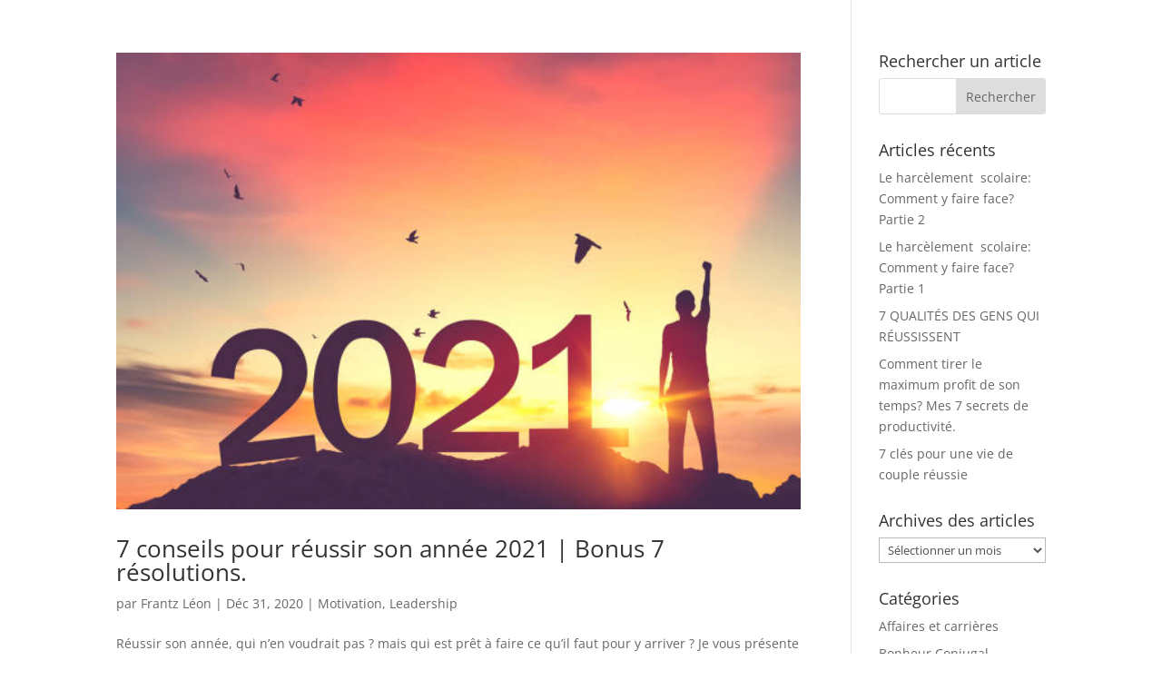

--- FILE ---
content_type: text/html; charset=utf-8
request_url: https://www.google.com/recaptcha/api2/aframe
body_size: 258
content:
<!DOCTYPE HTML><html><head><meta http-equiv="content-type" content="text/html; charset=UTF-8"></head><body><script nonce="uJ08hYwEozgjQMT9Jivbaw">/** Anti-fraud and anti-abuse applications only. See google.com/recaptcha */ try{var clients={'sodar':'https://pagead2.googlesyndication.com/pagead/sodar?'};window.addEventListener("message",function(a){try{if(a.source===window.parent){var b=JSON.parse(a.data);var c=clients[b['id']];if(c){var d=document.createElement('img');d.src=c+b['params']+'&rc='+(localStorage.getItem("rc::a")?sessionStorage.getItem("rc::b"):"");window.document.body.appendChild(d);sessionStorage.setItem("rc::e",parseInt(sessionStorage.getItem("rc::e")||0)+1);localStorage.setItem("rc::h",'1768994312065');}}}catch(b){}});window.parent.postMessage("_grecaptcha_ready", "*");}catch(b){}</script></body></html>